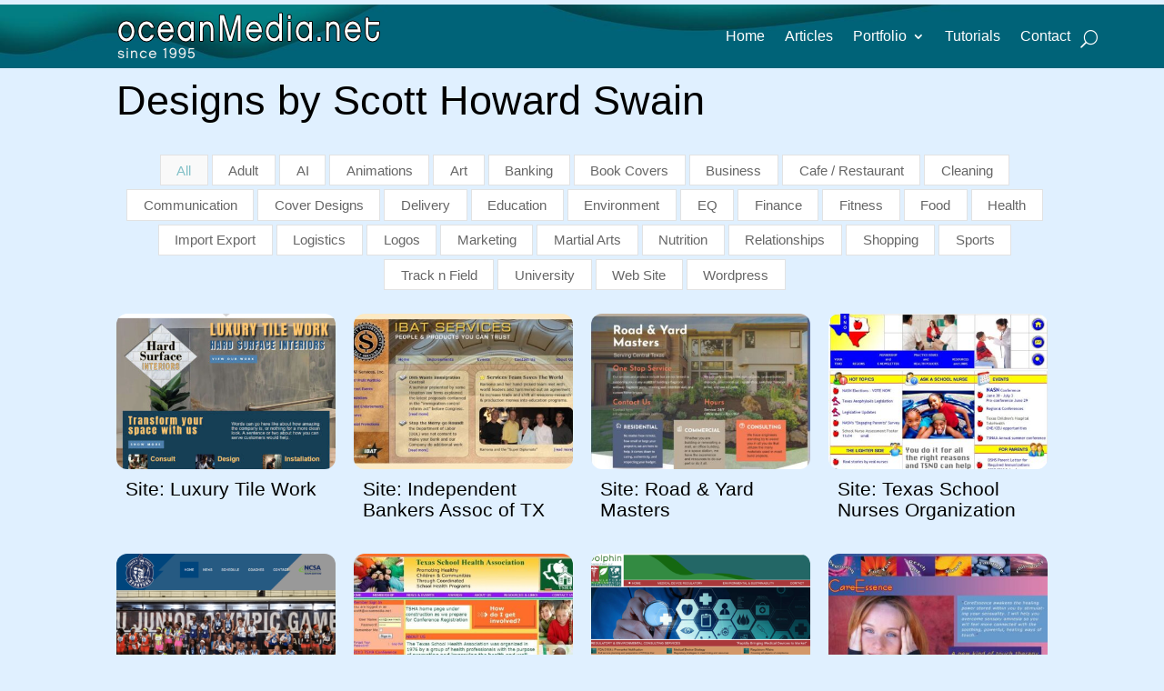

--- FILE ---
content_type: text/html; charset=UTF-8
request_url: https://oceanmedia.net/portfolio-design/
body_size: 13706
content:
<!DOCTYPE html>
<html lang="en-US">
<head>
	<meta charset="UTF-8" />
<meta http-equiv="X-UA-Compatible" content="IE=edge">
	<link rel="pingback" href="https://oceanmedia.net/xmlrpc.php" />

	<script type="text/javascript">
		document.documentElement.className = 'js';
	</script>
	
	<title>Portfolio - web design - OceanMedia</title>
<script type="text/javascript">
			let jqueryParams=[],jQuery=function(r){return jqueryParams=[...jqueryParams,r],jQuery},$=function(r){return jqueryParams=[...jqueryParams,r],$};window.jQuery=jQuery,window.$=jQuery;let customHeadScripts=!1;jQuery.fn=jQuery.prototype={},$.fn=jQuery.prototype={},jQuery.noConflict=function(r){if(window.jQuery)return jQuery=window.jQuery,$=window.jQuery,customHeadScripts=!0,jQuery.noConflict},jQuery.ready=function(r){jqueryParams=[...jqueryParams,r]},$.ready=function(r){jqueryParams=[...jqueryParams,r]},jQuery.load=function(r){jqueryParams=[...jqueryParams,r]},$.load=function(r){jqueryParams=[...jqueryParams,r]},jQuery.fn.ready=function(r){jqueryParams=[...jqueryParams,r]},$.fn.ready=function(r){jqueryParams=[...jqueryParams,r]};</script><meta name="dc.title" content="Portfolio - web design - OceanMedia">
<meta name="dc.description" content="A few of OceanMedia&#039;s best web designs since 1995.">
<meta name="dc.relation" content="https://oceanmedia.net/portfolio-design/">
<meta name="dc.source" content="https://oceanmedia.net/">
<meta name="dc.language" content="en_US">
<meta name="description" content="A few of OceanMedia&#039;s best web designs since 1995.">
<meta name="robots" content="index, follow, max-snippet:-1, max-image-preview:large, max-video-preview:-1">
<link rel="canonical" href="https://oceanmedia.net/portfolio-design/">
<meta property="og:url" content="https://oceanmedia.net/portfolio-design/">
<meta property="og:site_name" content="OceanMedia">
<meta property="og:locale" content="en_US">
<meta property="og:type" content="article">
<meta property="article:author" content="https://www.facebook.com/profile.php?id=61561787704439">
<meta property="article:publisher" content="https://www.facebook.com/profile.php?id=61561787704439">
<meta property="og:title" content="Portfolio - web design - OceanMedia">
<meta property="og:description" content="A few of OceanMedia&#039;s best web designs since 1995.">
<meta property="fb:pages" content="">
<meta property="fb:admins" content="">
<meta property="fb:app_id" content="">
<meta name="twitter:card" content="summary">
<meta name="twitter:site" content="@ScotterMonkie">
<meta name="twitter:creator" content="@ScotterMonkie">
<meta name="twitter:title" content="Portfolio - web design - OceanMedia">
<meta name="twitter:description" content="A few of OceanMedia&#039;s best web designs since 1995.">
<link rel="alternate" type="application/rss+xml" title="OceanMedia &raquo; Feed" href="https://oceanmedia.net/feed/" />
<link rel="alternate" type="application/rss+xml" title="OceanMedia &raquo; Comments Feed" href="https://oceanmedia.net/comments/feed/" />
<link rel="alternate" title="oEmbed (JSON)" type="application/json+oembed" href="https://oceanmedia.net/wp-json/oembed/1.0/embed?url=https%3A%2F%2Foceanmedia.net%2Fportfolio-design%2F" />
<link rel="alternate" title="oEmbed (XML)" type="text/xml+oembed" href="https://oceanmedia.net/wp-json/oembed/1.0/embed?url=https%3A%2F%2Foceanmedia.net%2Fportfolio-design%2F&#038;format=xml" />
<meta content="Divi Child v.1.0.0" name="generator"/><link rel='stylesheet' id='cf7ic_style-css' href='https://oceanmedia.net/wp-content/plugins/contact-form-7-image-captcha/css/cf7ic-style.css?ver=3.3.7' type='text/css' media='all' />
<link rel='stylesheet' id='contact-form-7-css' href='https://oceanmedia.net/wp-content/plugins/contact-form-7/includes/css/styles.css?ver=6.1.4' type='text/css' media='all' />
<link rel='stylesheet' id='crp-style-rounded-thumbs-css' href='https://oceanmedia.net/wp-content/plugins/contextual-related-posts/css/rounded-thumbs.min.css?ver=4.1.0' type='text/css' media='all' />
<style id='crp-style-rounded-thumbs-inline-css' type='text/css'>

			.crp_related.crp-rounded-thumbs a {
				width: 175px;
                height: 175px;
				text-decoration: none;
			}
			.crp_related.crp-rounded-thumbs img {
				max-width: 175px;
				margin: auto;
			}
			.crp_related.crp-rounded-thumbs .crp_title {
				width: 100%;
			}
			
/*# sourceURL=crp-style-rounded-thumbs-inline-css */
</style>
<link rel='stylesheet' id='dp-divi-filtergrid-bundle-style-css' href='https://oceanmedia.net/wp-content/plugins/dp-divi-filtergrid/styles/bundle.css?ver=4.1.4' type='text/css' media='all' />
<link rel='stylesheet' id='divi-style-parent-css' href='https://oceanmedia.net/wp-content/themes/Divi/style-static.min.css?ver=4.27.5' type='text/css' media='all' />
<link rel='stylesheet' id='divi-style-css' href='https://oceanmedia.net/wp-content/themes/divi-child/style.css?ver=4.27.5' type='text/css' media='all' />
<link rel="https://api.w.org/" href="https://oceanmedia.net/wp-json/" /><link rel="alternate" title="JSON" type="application/json" href="https://oceanmedia.net/wp-json/wp/v2/pages/784" /><link rel="EditURI" type="application/rsd+xml" title="RSD" href="https://oceanmedia.net/xmlrpc.php?rsd" />
<meta name="generator" content="WordPress 6.9" />
<link rel='shortlink' href='https://oceanmedia.net/?p=784' />
<meta name="viewport" content="width=device-width, initial-scale=1.0, maximum-scale=1.0, user-scalable=0" /><style type="text/css" id="custom-background-css">
body.custom-background { background-color: #e0f0ff; }
</style>
	<link rel="icon" href="https://oceanmedia.net/wp-content/uploads/2020/04/cropped-faveicon-32x32.png" sizes="32x32" />
<link rel="icon" href="https://oceanmedia.net/wp-content/uploads/2020/04/cropped-faveicon-192x192.png" sizes="192x192" />
<link rel="apple-touch-icon" href="https://oceanmedia.net/wp-content/uploads/2020/04/cropped-faveicon-180x180.png" />
<meta name="msapplication-TileImage" content="https://oceanmedia.net/wp-content/uploads/2020/04/cropped-faveicon-270x270.png" />
<style id="et-divi-customizer-global-cached-inline-styles">body,.et_pb_column_1_2 .et_quote_content blockquote cite,.et_pb_column_1_2 .et_link_content a.et_link_main_url,.et_pb_column_1_3 .et_quote_content blockquote cite,.et_pb_column_3_8 .et_quote_content blockquote cite,.et_pb_column_1_4 .et_quote_content blockquote cite,.et_pb_blog_grid .et_quote_content blockquote cite,.et_pb_column_1_3 .et_link_content a.et_link_main_url,.et_pb_column_3_8 .et_link_content a.et_link_main_url,.et_pb_column_1_4 .et_link_content a.et_link_main_url,.et_pb_blog_grid .et_link_content a.et_link_main_url,body .et_pb_bg_layout_light .et_pb_post p,body .et_pb_bg_layout_dark .et_pb_post p{font-size:14px}.et_pb_slide_content,.et_pb_best_value{font-size:15px}body{color:#222222}h1,h2,h3,h4,h5,h6{color:#222222}a{color:#0044cc}#main-header .nav li ul{background-color:#006378}.et_header_style_centered .mobile_nav .select_page,.et_header_style_split .mobile_nav .select_page,.et_nav_text_color_light #top-menu>li>a,.et_nav_text_color_dark #top-menu>li>a,#top-menu a,.et_mobile_menu li a,.et_nav_text_color_light .et_mobile_menu li a,.et_nav_text_color_dark .et_mobile_menu li a,#et_search_icon:before,.et_search_form_container input,span.et_close_search_field:after,#et-top-navigation .et-cart-info{color:#ffffff}.et_search_form_container input::-moz-placeholder{color:#ffffff}.et_search_form_container input::-webkit-input-placeholder{color:#ffffff}.et_search_form_container input:-ms-input-placeholder{color:#ffffff}#top-menu li.current-menu-ancestor>a,#top-menu li.current-menu-item>a,#top-menu li.current_page_item>a{color:#00aa22}#main-footer{background-color:rgba(181,181,181,0)}#footer-bottom{background-color:rgba(0,0,0,0)}#footer-info,#footer-info a{color:#aaaaaa}body .et_pb_button{font-size:22px;background-color:#006891;border-width:0px!important;border-radius:8px}body.et_pb_button_helper_class .et_pb_button,body.et_pb_button_helper_class .et_pb_module.et_pb_button{color:#ffffff}body .et_pb_button:after{font-size:35.2px}body .et_pb_bg_layout_light.et_pb_button:hover,body .et_pb_bg_layout_light .et_pb_button:hover,body .et_pb_button:hover{color:#ffffff!important;background-color:#0c78b4;border-radius:8px}@media only screen and (min-width:981px){.et_header_style_left #et-top-navigation,.et_header_style_split #et-top-navigation{padding:31px 0 0 0}.et_header_style_left #et-top-navigation nav>ul>li>a,.et_header_style_split #et-top-navigation nav>ul>li>a{padding-bottom:31px}.et_header_style_split .centered-inline-logo-wrap{width:62px;margin:-62px 0}.et_header_style_split .centered-inline-logo-wrap #logo{max-height:62px}.et_pb_svg_logo.et_header_style_split .centered-inline-logo-wrap #logo{height:62px}.et_header_style_centered #top-menu>li>a{padding-bottom:11px}.et_header_style_slide #et-top-navigation,.et_header_style_fullscreen #et-top-navigation{padding:22px 0 22px 0!important}.et_header_style_centered #main-header .logo_container{height:62px}.et-fixed-header #top-menu a,.et-fixed-header #et_search_icon:before,.et-fixed-header #et_top_search .et-search-form input,.et-fixed-header .et_search_form_container input,.et-fixed-header .et_close_search_field:after,.et-fixed-header #et-top-navigation .et-cart-info{color:#ffffff!important}.et-fixed-header .et_search_form_container input::-moz-placeholder{color:#ffffff!important}.et-fixed-header .et_search_form_container input::-webkit-input-placeholder{color:#ffffff!important}.et-fixed-header .et_search_form_container input:-ms-input-placeholder{color:#ffffff!important}.et-fixed-header #top-menu li.current-menu-ancestor>a,.et-fixed-header #top-menu li.current-menu-item>a,.et-fixed-header #top-menu li.current_page_item>a{color:#00aa22!important}}@media only screen and (min-width:1350px){.et_pb_row{padding:27px 0}.et_pb_section{padding:54px 0}.single.et_pb_pagebuilder_layout.et_full_width_page .et_post_meta_wrapper{padding-top:81px}.et_pb_fullwidth_section{padding:0}}	h1,h2,h3,h4,h5,h6{font-family:'false',sans-serif}body,input,textarea,select{font-family:'false',sans-serif}#main-header #top-menu li.menu-item>a{color:#FFFFFF}#main-header #top-menu li.menu-item>a:hover{color:#00AA22}#main-header #top-menu li.current-menu-item>a{color:#00AA22}#main-header .et_header_style_left .mobile_menu_bar{padding-top:0;padding-left:0;margin-left:0;padding-right:0;margin-right:0;text-align:left}div{padding-top:0px;padding-bottom:0px;margin-top:0px;margin-bottom:0px}#top-menu-nav #top-menu a:hover{color:#00ceff;opacity:1}.et_pb_button:hover{background-color:#000000;color:#ffffff;border-color:#000000;border-width:2px;border-style:solid}.et_mobile_menu{color:#FFFFFF;margin-top:0px;margin-left:0px;padding-top:0px;padding-left:0px!important}.mobile_menu_bar{margin-top:-100px;margin-left:170px}#mobile_menu_slide{max-width:300px}#mobile_menu_slide a{color:#000000;opacity:1}#mobile_menu_slide a:hover{color:#FFFFFF;opacity:1}.menu-item-has-children>a{color:#FFFFFF}.mobile_menu_bar:before span.mobile_menu_bar:before{color:#FFFFFF}.et_header_style_left #et_top_search{margin-top:15px}.et_header_style_centered #et_top_search{margin-top:15px}@media only screen and (max-width:590px){#et_search_icon #et_top_search{color:#FFFFFF;margin-top:-75px;margin-left:120px}}#main-content{padding-top:0px}h1{font-size:34pt;font-family:Arial,Helvetica,sans-serif;color:#000000;line-height:1;font-weight:500;padding:0;margin-bottom:10px;margin-top:10px}h2{font-size:28pt;font-family:Arial,Helvetica,sans-serif;color:#202020;line-height:1;font-weight:300;padding:0;margin-bottom:9px;margin-top:9px}h3{font-size:24pt;font-family:Arial,Helvetica,sans-serif;color:#000000;line-height:1;padding:0;margin-bottom:8px;margin-top:8px}h4{font-size:18pt;font-family:Arial,Helvetica,sans-serif;color:#000000;line-height:1.1;padding:0;margin-bottom:7px;margin-top:7px}h5{font-size:16pt;font-family:Arial,Helvetica,sans-serif;color:#000000;line-height:1.1;padding:0;margin-bottom:6px;margin-top:6px}h6{font-size:13pt;font-family:Arial,Helvetica,sans-serif;color:#333333;line-height:1;padding:0;margin-bottom:5px;margin-top:5px}p{font-size:14pt;color:#333333;line-height:1.3}a:hover{color:#00AA22}a{color:#0044CC}#wp-admin-bar-site-name>a,#wp-admin-bar-edit>a,#wp-admin-bar-delete-cache>a,#wp-admin-bar-et-use-visual-builder>a,.ab-item{color:#FFFF00}.flipperbox{margin-left:0px;margin-right:0px}img{border-radius:12px}li{margin-left:5px;padding-bottom:5px;font-size:14pt;line-height:1.15em;color:#202020}.et_pb_row{padding-top:3px;padding-bottom:3px}::-webkit-scrollbar{background-color:#93aeb4;width:16px}::-webkit-scrollbar-track{background-color:#93aeb4;border-radius:10px}::-webkit-scrollbar-thumb{background-color:#56877c;border-radius:10px}.wpcf7 input[type="text"],.wpcf7 input[type="email"],.wpcf7 textarea{font-size:20pt}.wpcf7 textarea{margin-top:5px}.contact-submit{font-family:Arial,Helvetica,sans-serif;font-size:22pt;color:#ffffff;background-color:#006891;border-radius:10px;height:44;width:auto;vertical-align:middle}.contact-submit:hover{background-color:#08a5ad}input[type="text"],input[type="email"],textarea{width:500px}@media only screen and (max-width:990px){.et_pb_blog_grid .et_pb_post .dp-dfg-header{border:1px solid #ffffff;margin-left:0px;padding-left:0px;margin-right:12px}input[type="text"],input[type="email"],textarea{width:300px}}</style><style id='global-styles-inline-css' type='text/css'>
:root{--wp--preset--aspect-ratio--square: 1;--wp--preset--aspect-ratio--4-3: 4/3;--wp--preset--aspect-ratio--3-4: 3/4;--wp--preset--aspect-ratio--3-2: 3/2;--wp--preset--aspect-ratio--2-3: 2/3;--wp--preset--aspect-ratio--16-9: 16/9;--wp--preset--aspect-ratio--9-16: 9/16;--wp--preset--color--black: #000000;--wp--preset--color--cyan-bluish-gray: #abb8c3;--wp--preset--color--white: #ffffff;--wp--preset--color--pale-pink: #f78da7;--wp--preset--color--vivid-red: #cf2e2e;--wp--preset--color--luminous-vivid-orange: #ff6900;--wp--preset--color--luminous-vivid-amber: #fcb900;--wp--preset--color--light-green-cyan: #7bdcb5;--wp--preset--color--vivid-green-cyan: #00d084;--wp--preset--color--pale-cyan-blue: #8ed1fc;--wp--preset--color--vivid-cyan-blue: #0693e3;--wp--preset--color--vivid-purple: #9b51e0;--wp--preset--gradient--vivid-cyan-blue-to-vivid-purple: linear-gradient(135deg,rgb(6,147,227) 0%,rgb(155,81,224) 100%);--wp--preset--gradient--light-green-cyan-to-vivid-green-cyan: linear-gradient(135deg,rgb(122,220,180) 0%,rgb(0,208,130) 100%);--wp--preset--gradient--luminous-vivid-amber-to-luminous-vivid-orange: linear-gradient(135deg,rgb(252,185,0) 0%,rgb(255,105,0) 100%);--wp--preset--gradient--luminous-vivid-orange-to-vivid-red: linear-gradient(135deg,rgb(255,105,0) 0%,rgb(207,46,46) 100%);--wp--preset--gradient--very-light-gray-to-cyan-bluish-gray: linear-gradient(135deg,rgb(238,238,238) 0%,rgb(169,184,195) 100%);--wp--preset--gradient--cool-to-warm-spectrum: linear-gradient(135deg,rgb(74,234,220) 0%,rgb(151,120,209) 20%,rgb(207,42,186) 40%,rgb(238,44,130) 60%,rgb(251,105,98) 80%,rgb(254,248,76) 100%);--wp--preset--gradient--blush-light-purple: linear-gradient(135deg,rgb(255,206,236) 0%,rgb(152,150,240) 100%);--wp--preset--gradient--blush-bordeaux: linear-gradient(135deg,rgb(254,205,165) 0%,rgb(254,45,45) 50%,rgb(107,0,62) 100%);--wp--preset--gradient--luminous-dusk: linear-gradient(135deg,rgb(255,203,112) 0%,rgb(199,81,192) 50%,rgb(65,88,208) 100%);--wp--preset--gradient--pale-ocean: linear-gradient(135deg,rgb(255,245,203) 0%,rgb(182,227,212) 50%,rgb(51,167,181) 100%);--wp--preset--gradient--electric-grass: linear-gradient(135deg,rgb(202,248,128) 0%,rgb(113,206,126) 100%);--wp--preset--gradient--midnight: linear-gradient(135deg,rgb(2,3,129) 0%,rgb(40,116,252) 100%);--wp--preset--font-size--small: 13px;--wp--preset--font-size--medium: 20px;--wp--preset--font-size--large: 36px;--wp--preset--font-size--x-large: 42px;--wp--preset--spacing--20: 0.44rem;--wp--preset--spacing--30: 0.67rem;--wp--preset--spacing--40: 1rem;--wp--preset--spacing--50: 1.5rem;--wp--preset--spacing--60: 2.25rem;--wp--preset--spacing--70: 3.38rem;--wp--preset--spacing--80: 5.06rem;--wp--preset--shadow--natural: 6px 6px 9px rgba(0, 0, 0, 0.2);--wp--preset--shadow--deep: 12px 12px 50px rgba(0, 0, 0, 0.4);--wp--preset--shadow--sharp: 6px 6px 0px rgba(0, 0, 0, 0.2);--wp--preset--shadow--outlined: 6px 6px 0px -3px rgb(255, 255, 255), 6px 6px rgb(0, 0, 0);--wp--preset--shadow--crisp: 6px 6px 0px rgb(0, 0, 0);}:root { --wp--style--global--content-size: 823px;--wp--style--global--wide-size: 1080px; }:where(body) { margin: 0; }.wp-site-blocks > .alignleft { float: left; margin-right: 2em; }.wp-site-blocks > .alignright { float: right; margin-left: 2em; }.wp-site-blocks > .aligncenter { justify-content: center; margin-left: auto; margin-right: auto; }:where(.is-layout-flex){gap: 0.5em;}:where(.is-layout-grid){gap: 0.5em;}.is-layout-flow > .alignleft{float: left;margin-inline-start: 0;margin-inline-end: 2em;}.is-layout-flow > .alignright{float: right;margin-inline-start: 2em;margin-inline-end: 0;}.is-layout-flow > .aligncenter{margin-left: auto !important;margin-right: auto !important;}.is-layout-constrained > .alignleft{float: left;margin-inline-start: 0;margin-inline-end: 2em;}.is-layout-constrained > .alignright{float: right;margin-inline-start: 2em;margin-inline-end: 0;}.is-layout-constrained > .aligncenter{margin-left: auto !important;margin-right: auto !important;}.is-layout-constrained > :where(:not(.alignleft):not(.alignright):not(.alignfull)){max-width: var(--wp--style--global--content-size);margin-left: auto !important;margin-right: auto !important;}.is-layout-constrained > .alignwide{max-width: var(--wp--style--global--wide-size);}body .is-layout-flex{display: flex;}.is-layout-flex{flex-wrap: wrap;align-items: center;}.is-layout-flex > :is(*, div){margin: 0;}body .is-layout-grid{display: grid;}.is-layout-grid > :is(*, div){margin: 0;}body{padding-top: 0px;padding-right: 0px;padding-bottom: 0px;padding-left: 0px;}:root :where(.wp-element-button, .wp-block-button__link){background-color: #32373c;border-width: 0;color: #fff;font-family: inherit;font-size: inherit;font-style: inherit;font-weight: inherit;letter-spacing: inherit;line-height: inherit;padding-top: calc(0.667em + 2px);padding-right: calc(1.333em + 2px);padding-bottom: calc(0.667em + 2px);padding-left: calc(1.333em + 2px);text-decoration: none;text-transform: inherit;}.has-black-color{color: var(--wp--preset--color--black) !important;}.has-cyan-bluish-gray-color{color: var(--wp--preset--color--cyan-bluish-gray) !important;}.has-white-color{color: var(--wp--preset--color--white) !important;}.has-pale-pink-color{color: var(--wp--preset--color--pale-pink) !important;}.has-vivid-red-color{color: var(--wp--preset--color--vivid-red) !important;}.has-luminous-vivid-orange-color{color: var(--wp--preset--color--luminous-vivid-orange) !important;}.has-luminous-vivid-amber-color{color: var(--wp--preset--color--luminous-vivid-amber) !important;}.has-light-green-cyan-color{color: var(--wp--preset--color--light-green-cyan) !important;}.has-vivid-green-cyan-color{color: var(--wp--preset--color--vivid-green-cyan) !important;}.has-pale-cyan-blue-color{color: var(--wp--preset--color--pale-cyan-blue) !important;}.has-vivid-cyan-blue-color{color: var(--wp--preset--color--vivid-cyan-blue) !important;}.has-vivid-purple-color{color: var(--wp--preset--color--vivid-purple) !important;}.has-black-background-color{background-color: var(--wp--preset--color--black) !important;}.has-cyan-bluish-gray-background-color{background-color: var(--wp--preset--color--cyan-bluish-gray) !important;}.has-white-background-color{background-color: var(--wp--preset--color--white) !important;}.has-pale-pink-background-color{background-color: var(--wp--preset--color--pale-pink) !important;}.has-vivid-red-background-color{background-color: var(--wp--preset--color--vivid-red) !important;}.has-luminous-vivid-orange-background-color{background-color: var(--wp--preset--color--luminous-vivid-orange) !important;}.has-luminous-vivid-amber-background-color{background-color: var(--wp--preset--color--luminous-vivid-amber) !important;}.has-light-green-cyan-background-color{background-color: var(--wp--preset--color--light-green-cyan) !important;}.has-vivid-green-cyan-background-color{background-color: var(--wp--preset--color--vivid-green-cyan) !important;}.has-pale-cyan-blue-background-color{background-color: var(--wp--preset--color--pale-cyan-blue) !important;}.has-vivid-cyan-blue-background-color{background-color: var(--wp--preset--color--vivid-cyan-blue) !important;}.has-vivid-purple-background-color{background-color: var(--wp--preset--color--vivid-purple) !important;}.has-black-border-color{border-color: var(--wp--preset--color--black) !important;}.has-cyan-bluish-gray-border-color{border-color: var(--wp--preset--color--cyan-bluish-gray) !important;}.has-white-border-color{border-color: var(--wp--preset--color--white) !important;}.has-pale-pink-border-color{border-color: var(--wp--preset--color--pale-pink) !important;}.has-vivid-red-border-color{border-color: var(--wp--preset--color--vivid-red) !important;}.has-luminous-vivid-orange-border-color{border-color: var(--wp--preset--color--luminous-vivid-orange) !important;}.has-luminous-vivid-amber-border-color{border-color: var(--wp--preset--color--luminous-vivid-amber) !important;}.has-light-green-cyan-border-color{border-color: var(--wp--preset--color--light-green-cyan) !important;}.has-vivid-green-cyan-border-color{border-color: var(--wp--preset--color--vivid-green-cyan) !important;}.has-pale-cyan-blue-border-color{border-color: var(--wp--preset--color--pale-cyan-blue) !important;}.has-vivid-cyan-blue-border-color{border-color: var(--wp--preset--color--vivid-cyan-blue) !important;}.has-vivid-purple-border-color{border-color: var(--wp--preset--color--vivid-purple) !important;}.has-vivid-cyan-blue-to-vivid-purple-gradient-background{background: var(--wp--preset--gradient--vivid-cyan-blue-to-vivid-purple) !important;}.has-light-green-cyan-to-vivid-green-cyan-gradient-background{background: var(--wp--preset--gradient--light-green-cyan-to-vivid-green-cyan) !important;}.has-luminous-vivid-amber-to-luminous-vivid-orange-gradient-background{background: var(--wp--preset--gradient--luminous-vivid-amber-to-luminous-vivid-orange) !important;}.has-luminous-vivid-orange-to-vivid-red-gradient-background{background: var(--wp--preset--gradient--luminous-vivid-orange-to-vivid-red) !important;}.has-very-light-gray-to-cyan-bluish-gray-gradient-background{background: var(--wp--preset--gradient--very-light-gray-to-cyan-bluish-gray) !important;}.has-cool-to-warm-spectrum-gradient-background{background: var(--wp--preset--gradient--cool-to-warm-spectrum) !important;}.has-blush-light-purple-gradient-background{background: var(--wp--preset--gradient--blush-light-purple) !important;}.has-blush-bordeaux-gradient-background{background: var(--wp--preset--gradient--blush-bordeaux) !important;}.has-luminous-dusk-gradient-background{background: var(--wp--preset--gradient--luminous-dusk) !important;}.has-pale-ocean-gradient-background{background: var(--wp--preset--gradient--pale-ocean) !important;}.has-electric-grass-gradient-background{background: var(--wp--preset--gradient--electric-grass) !important;}.has-midnight-gradient-background{background: var(--wp--preset--gradient--midnight) !important;}.has-small-font-size{font-size: var(--wp--preset--font-size--small) !important;}.has-medium-font-size{font-size: var(--wp--preset--font-size--medium) !important;}.has-large-font-size{font-size: var(--wp--preset--font-size--large) !important;}.has-x-large-font-size{font-size: var(--wp--preset--font-size--x-large) !important;}
/*# sourceURL=global-styles-inline-css */
</style>
</head>
<body class="wp-singular page-template-default page page-id-784 custom-background wp-theme-Divi wp-child-theme-divi-child et-tb-has-template et-tb-has-header et-tb-has-footer et_button_no_icon et_pb_button_helper_class et_cover_background et_pb_gutter windows et_pb_gutters3 et_pb_pagebuilder_layout et_no_sidebar et_divi_theme et-db">
	<div id="page-container">
<div id="et-boc" class="et-boc">
			
		<header class="et-l et-l--header">
			<div class="et_builder_inner_content et_pb_gutters3"><div class="et_pb_section et_pb_section_0_tb_header et_pb_with_background et_section_regular et_pb_section--with-menu" >
				
				
				
				
				
				
				<div class="et_pb_row et_pb_row_0_tb_header et_pb_row--with-menu">
				<div class="et_pb_column et_pb_column_1_2 et_pb_column_0_tb_header  et_pb_css_mix_blend_mode_passthrough">
				
				
				
				
				<div class="et_pb_module et_pb_image et_pb_image_0_tb_header">
				
				
				
				
				<span class="et_pb_image_wrap "><img decoding="async" width="292" height="57" src="http://oceanmedia.net/wp-content/uploads/2019/12/logo.png" alt="media in motion since 1995" title="media in motion since 1995" class="wp-image-246" /></span>
			</div>
			</div><div class="et_pb_column et_pb_column_1_2 et_pb_column_1_tb_header  et_pb_css_mix_blend_mode_passthrough et-last-child et_pb_column--with-menu">
				
				
				
				
				<div class="et_pb_module et_pb_menu et_pb_menu_0_tb_header et_pb_bg_layout_light  et_pb_text_align_left et_dropdown_animation_fade et_pb_menu--without-logo et_pb_menu--style-centered">
					
					
					
					
					<div class="et_pb_menu_inner_container clearfix">
						
						<div class="et_pb_menu__wrap">
							<div class="et_pb_menu__menu">
								<nav class="et-menu-nav"><ul id="menu-main-menu" class="et-menu nav"><li class="et_pb_menu_page_id-home menu-item menu-item-type-post_type menu-item-object-page menu-item-home menu-item-215"><a href="https://oceanmedia.net/">Home</a></li>
<li class="et_pb_menu_page_id-3977 menu-item menu-item-type-custom menu-item-object-custom menu-item-3977"><a href="https://oceanmedia.net/articles-om/">Articles</a></li>
<li class="et_pb_menu_page_id-326 menu-item menu-item-type-custom menu-item-object-custom current-menu-ancestor current-menu-parent menu-item-has-children menu-item-326"><a>Portfolio</a>
<ul class="sub-menu">
	<li class="et_pb_menu_page_id-315 menu-item menu-item-type-post_type menu-item-object-page menu-item-327"><a href="https://oceanmedia.net/portfolio-mobile-apps/">Mobile Apps</a></li>
	<li class="et_pb_menu_page_id-353 menu-item menu-item-type-post_type menu-item-object-page menu-item-354"><a href="https://oceanmedia.net/portfolio-software/">Software</a></li>
	<li class="et_pb_menu_page_id-3025 menu-item menu-item-type-custom menu-item-object-custom current-menu-item menu-item-3025"><a href="https://oceanmedia.net/portfolio-design/" aria-current="page">Design</a></li>
	<li class="et_pb_menu_page_id-784 menu-item menu-item-type-post_type menu-item-object-page current-menu-item page_item page-item-784 current_page_item menu-item-786"><a href="https://oceanmedia.net/portfolio-design/" aria-current="page">Web Design</a></li>
	<li class="et_pb_menu_page_id-1680 menu-item menu-item-type-post_type menu-item-object-page menu-item-1683"><a href="https://oceanmedia.net/portfolio-animations/">Animations</a></li>
	<li class="et_pb_menu_page_id-1421 menu-item menu-item-type-post_type menu-item-object-page menu-item-1422"><a href="https://oceanmedia.net/portfolio-wordpress/">WordPress</a></li>
	<li class="et_pb_menu_page_id-2821 menu-item menu-item-type-custom menu-item-object-custom menu-item-2821"><a href="https://www.amazon.com/dp/B0CQMG6MVM">Scott&#8217;s Book</a></li>
</ul>
</li>
<li class="et_pb_menu_page_id-4789 menu-item menu-item-type-custom menu-item-object-custom menu-item-4789"><a href="https://bleeped.net/tutorials/tutorials.html">Tutorials</a></li>
<li class="et_pb_menu_page_id-1900 menu-item menu-item-type-post_type menu-item-object-page menu-item-1902"><a href="https://oceanmedia.net/contact/">Contact</a></li>
</ul></nav>
							</div>
							
							<button type="button" class="et_pb_menu__icon et_pb_menu__search-button"></button>
							<div class="et_mobile_nav_menu">
				<div class="mobile_nav closed">
					<span class="mobile_menu_bar"></span>
				</div>
			</div>
						</div>
						<div class="et_pb_menu__search-container et_pb_menu__search-container--disabled">
				<div class="et_pb_menu__search">
					<form role="search" method="get" class="et_pb_menu__search-form" action="https://oceanmedia.net/">
						<input type="search" class="et_pb_menu__search-input" placeholder="Search &hellip;" name="s" title="Search for:" />
					</form>
					<button type="button" class="et_pb_menu__icon et_pb_menu__close-search-button"></button>
				</div>
			</div>
					</div>
				</div>
			</div>
				
				
				
				
			</div>
				
				
			</div>		</div>
	</header>
	<div id="et-main-area">
	
<div id="main-content">


			
				<article id="post-784" class="post-784 page type-page status-publish hentry">

				
					<div class="entry-content">
					<div class="et-l et-l--post">
			<div class="et_builder_inner_content et_pb_gutters3"><div class="et_pb_section et_pb_section_0 et_pb_with_background et_section_regular" >
				
				
				
				
				
				
				<div class="et_pb_row et_pb_row_0">
				<div class="et_pb_column et_pb_column_4_4 et_pb_column_0  et_pb_css_mix_blend_mode_passthrough et-last-child">
				
				
				
				
				<div class="et_pb_module et_pb_text et_pb_text_0  et_pb_text_align_left et_pb_bg_layout_light">
				
				
				
				
				<div class="et_pb_text_inner"><h1>Designs by Scott Howard Swain</h1></div>
			</div>
			</div>
				
				
				
				
			</div><div class="et_pb_row et_pb_row_1">
				<div class="et_pb_column et_pb_column_4_4 et_pb_column_1  et_pb_css_mix_blend_mode_passthrough et-last-child">
				
				
				
				
				<div class="et_pb_with_border et_pb_module dpdfg_filtergrid dpdfg_filtergrid_0">
				
				
				
				
				
				
				<div class="et_pb_module_inner">
					<!-- DPDFG Start Main Container --><div class="dp-dfg-container dp-dfg-layout-grid dp-dfg-skin-default dp-dfg-skin-top-filters" data-active-filter="all" data-page="1" data-found-posts="42" data-post-number="12" data-default-filter="All" data-link-filter="" data-cache="off" data-ratio="0.71" data-show-thumb="on" data-action="link" data-new-window="off" data-filters="on" data-date-filters="off" data-multifilter="off|OR" data-multilevel="off|AND|off" data-sorting="off" data-order="DESC" data-orderby="date" data-initorderby="date" data-url-navigation="on" data-url-history="on|reload" data-ajax-filters="on" data-doing-ajax="off" data-module="dpdfg_filtergrid_0" data-search="off" data-search-position="above" data-terms-tags="on" data-pagination="on" data-filter-method="default" data-third-party="" data-lightbox="on|||" data-video-preview="off" data-no-init="off" data-st="on" data-no-results="off"><div class="dp-dfg-filters dp-dfg-filters-buttons-layout" data-layout="button" data-orderby="name" data-hierarchy-levels="off"><ul class="dp-dfg-level dp-dfg-taxonomy-level-0 dp-dfg-taxonomy-all" data-parent="0" data-tax="all" data-order="0"><li class="dp-dfg-filter" data-level="0" data-parent="0"><a class="dp-dfg-filter-link active all" href="#" data-term-id="all" role="button" tabindex="0" aria-pressed="false">All</a></li><li class="dp-dfg-filter" data-level="0" data-parent="0"><a class="dp-dfg-filter-link adult" href="#" data-term-id="117" role="button" tabindex="0" aria-pressed="false">Adult</a></li><li class="dp-dfg-filter" data-level="0" data-parent="0"><a class="dp-dfg-filter-link ai" href="#" data-term-id="373" role="button" tabindex="0" aria-pressed="false">AI</a></li><li class="dp-dfg-filter" data-level="0" data-parent="0"><a class="dp-dfg-filter-link animations" href="#" data-term-id="258" role="button" tabindex="0" aria-pressed="false">Animations</a></li><li class="dp-dfg-filter" data-level="0" data-parent="0"><a class="dp-dfg-filter-link art" href="#" data-term-id="112" role="button" tabindex="0" aria-pressed="false">Art</a></li><li class="dp-dfg-filter" data-level="0" data-parent="0"><a class="dp-dfg-filter-link banking" href="#" data-term-id="104" role="button" tabindex="0" aria-pressed="false">Banking</a></li><li class="dp-dfg-filter" data-level="0" data-parent="0"><a class="dp-dfg-filter-link book-covers" href="#" data-term-id="316" role="button" tabindex="0" aria-pressed="false">Book Covers</a></li><li class="dp-dfg-filter" data-level="0" data-parent="0"><a class="dp-dfg-filter-link business" href="#" data-term-id="307" role="button" tabindex="0" aria-pressed="false">Business</a></li><li class="dp-dfg-filter" data-level="0" data-parent="0"><a class="dp-dfg-filter-link cafe-restaurant" href="#" data-term-id="108" role="button" tabindex="0" aria-pressed="false">Cafe / Restaurant</a></li><li class="dp-dfg-filter" data-level="0" data-parent="0"><a class="dp-dfg-filter-link cleaning" href="#" data-term-id="102" role="button" tabindex="0" aria-pressed="false">Cleaning</a></li><li class="dp-dfg-filter" data-level="0" data-parent="0"><a class="dp-dfg-filter-link communication" href="#" data-term-id="305" role="button" tabindex="0" aria-pressed="false">Communication</a></li><li class="dp-dfg-filter" data-level="0" data-parent="0"><a class="dp-dfg-filter-link cover-designs" href="#" data-term-id="322" role="button" tabindex="0" aria-pressed="false">Cover Designs</a></li><li class="dp-dfg-filter" data-level="0" data-parent="0"><a class="dp-dfg-filter-link delivery" href="#" data-term-id="116" role="button" tabindex="0" aria-pressed="false">Delivery</a></li><li class="dp-dfg-filter" data-level="0" data-parent="0"><a class="dp-dfg-filter-link education" href="#" data-term-id="101" role="button" tabindex="0" aria-pressed="false">Education</a></li><li class="dp-dfg-filter" data-level="0" data-parent="0"><a class="dp-dfg-filter-link environment" href="#" data-term-id="98" role="button" tabindex="0" aria-pressed="false">Environment</a></li><li class="dp-dfg-filter" data-level="0" data-parent="0"><a class="dp-dfg-filter-link eq" href="#" data-term-id="257" role="button" tabindex="0" aria-pressed="false">EQ</a></li><li class="dp-dfg-filter" data-level="0" data-parent="0"><a class="dp-dfg-filter-link finance" href="#" data-term-id="105" role="button" tabindex="0" aria-pressed="false">Finance</a></li><li class="dp-dfg-filter" data-level="0" data-parent="0"><a class="dp-dfg-filter-link fitness" href="#" data-term-id="121" role="button" tabindex="0" aria-pressed="false">Fitness</a></li><li class="dp-dfg-filter" data-level="0" data-parent="0"><a class="dp-dfg-filter-link food" href="#" data-term-id="110" role="button" tabindex="0" aria-pressed="false">Food</a></li><li class="dp-dfg-filter" data-level="0" data-parent="0"><a class="dp-dfg-filter-link health" href="#" data-term-id="100" role="button" tabindex="0" aria-pressed="false">Health</a></li><li class="dp-dfg-filter" data-level="0" data-parent="0"><a class="dp-dfg-filter-link import-export" href="#" data-term-id="103" role="button" tabindex="0" aria-pressed="false">Import Export</a></li><li class="dp-dfg-filter" data-level="0" data-parent="0"><a class="dp-dfg-filter-link logistics" href="#" data-term-id="120" role="button" tabindex="0" aria-pressed="false">Logistics</a></li><li class="dp-dfg-filter" data-level="0" data-parent="0"><a class="dp-dfg-filter-link logos" href="#" data-term-id="321" role="button" tabindex="0" aria-pressed="false">Logos</a></li><li class="dp-dfg-filter" data-level="0" data-parent="0"><a class="dp-dfg-filter-link marketing" href="#" data-term-id="109" role="button" tabindex="0" aria-pressed="false">Marketing</a></li><li class="dp-dfg-filter" data-level="0" data-parent="0"><a class="dp-dfg-filter-link martial-arts" href="#" data-term-id="118" role="button" tabindex="0" aria-pressed="false">Martial Arts</a></li><li class="dp-dfg-filter" data-level="0" data-parent="0"><a class="dp-dfg-filter-link nutrition" href="#" data-term-id="111" role="button" tabindex="0" aria-pressed="false">Nutrition</a></li><li class="dp-dfg-filter" data-level="0" data-parent="0"><a class="dp-dfg-filter-link relationships" href="#" data-term-id="306" role="button" tabindex="0" aria-pressed="false">Relationships</a></li><li class="dp-dfg-filter" data-level="0" data-parent="0"><a class="dp-dfg-filter-link shopping" href="#" data-term-id="119" role="button" tabindex="0" aria-pressed="false">Shopping</a></li><li class="dp-dfg-filter" data-level="0" data-parent="0"><a class="dp-dfg-filter-link sports" href="#" data-term-id="113" role="button" tabindex="0" aria-pressed="false">Sports</a></li><li class="dp-dfg-filter" data-level="0" data-parent="0"><a class="dp-dfg-filter-link track-n-field" href="#" data-term-id="114" role="button" tabindex="0" aria-pressed="false">Track n Field</a></li><li class="dp-dfg-filter" data-level="0" data-parent="0"><a class="dp-dfg-filter-link university" href="#" data-term-id="115" role="button" tabindex="0" aria-pressed="false">University</a></li><li class="dp-dfg-filter" data-level="0" data-parent="0"><a class="dp-dfg-filter-link web-site" href="#" data-term-id="97" role="button" tabindex="0" aria-pressed="false">Web Site</a></li><li class="dp-dfg-filter" data-level="0" data-parent="0"><a class="dp-dfg-filter-link wordpress" href="#" data-term-id="220" role="button" tabindex="0" aria-pressed="false">Wordpress</a></li></ul></div><!-- DPDFG End Filters Container --><div class="dp-dfg-items"><article id="post-2826" class="dp-dfg-item post-2826 project type-project status-publish has-post-thumbnail hentry project_category-business project_category-web-site project_category-wordpress project_tag-concrete project_tag-marble project_tag-surfaces project_tag-tile project_tag-wood dp-dfg-term-id-307 dp-dfg-term-id-97 dp-dfg-term-id-220"     data-position="0"   data-new-tab="off"   data-action-priority="item"><figure class="dp-dfg-image entry-thumb"><a href="https://oceanmedia.net/project/hardsurface-luxury-tile-work/" class="dp-dfg-image-link" ><img fetchpriority="high" decoding="async" class="dp-dfg-featured-image" src="https://oceanmedia.net/wp-content/uploads/2024/01/site-hardsurface-400x284.jpg" alt="Site: Luxury Tile Work" width="400" height="284" data-ratio="0.71"/></a></figure><div class="dp-dfg-overlay"><span class="dfg_et_overlay"  data-icon="&#x54;"></span></div><div class="dp-dfg-header entry-header"><h5 class="entry-title"><a href="https://oceanmedia.net/project/hardsurface-luxury-tile-work/" >Site: Luxury Tile Work</a></h5></div></article><!-- DPDFG End Post Item Container --><article id="post-864" class="dp-dfg-item post-864 project type-project status-publish has-post-thumbnail hentry project_category-banking project_category-finance project_category-web-site dp-dfg-term-id-104 dp-dfg-term-id-105 dp-dfg-term-id-97"     data-position="1"   data-new-tab="off"   data-action-priority="item"><figure class="dp-dfg-image entry-thumb"><a href="https://oceanmedia.net/project/texas-banking-finance/" class="dp-dfg-image-link" ><img loading="lazy" decoding="async" class="dp-dfg-featured-image" src="https://oceanmedia.net/wp-content/uploads/2020/05/site-ibat-services-400x284.jpg" alt="Site: Independent Bankers Assoc of TX" width="400" height="284" data-ratio="0.71"/></a></figure><div class="dp-dfg-overlay"><span class="dfg_et_overlay"  data-icon="&#x54;"></span></div><div class="dp-dfg-header entry-header"><h5 class="entry-title"><a href="https://oceanmedia.net/project/texas-banking-finance/" >Site: Independent Bankers Assoc of TX</a></h5></div></article><!-- DPDFG End Post Item Container --><article id="post-2188" class="dp-dfg-item post-2188 project type-project status-publish has-post-thumbnail hentry project_category-logistics project_category-web-site project_category-wordpress project_tag-gravel project_tag-paving project_tag-road project_tag-stone project_tag-yard dp-dfg-term-id-120 dp-dfg-term-id-97 dp-dfg-term-id-220"     data-position="2"   data-new-tab="off"   data-action-priority="item"><figure class="dp-dfg-image entry-thumb"><a href="https://oceanmedia.net/project/road-yard-masters/" class="dp-dfg-image-link" ><img loading="lazy" decoding="async" class="dp-dfg-featured-image" src="https://oceanmedia.net/wp-content/uploads/2022/01/site-road-yard-masters-400x284.jpg" alt="Site: Road &#038; Yard Masters" width="400" height="284" data-ratio="0.71"/></a></figure><div class="dp-dfg-overlay"><span class="dfg_et_overlay"  data-icon="&#x54;"></span></div><div class="dp-dfg-header entry-header"><h5 class="entry-title"><a href="https://oceanmedia.net/project/road-yard-masters/" >Site: Road &#038; Yard Masters</a></h5></div></article><!-- DPDFG End Post Item Container --><article id="post-827" class="dp-dfg-item post-827 project type-project status-publish has-post-thumbnail hentry project_category-education project_category-health project_category-web-site dp-dfg-term-id-101 dp-dfg-term-id-100 dp-dfg-term-id-97"     data-position="3"   data-new-tab="off"   data-action-priority="item"><figure class="dp-dfg-image entry-thumb"><a href="https://oceanmedia.net/project/texas-school-nurses/" class="dp-dfg-image-link" ><img loading="lazy" decoding="async" class="dp-dfg-featured-image" src="https://oceanmedia.net/wp-content/uploads/2019/11/site-txsno-400x284.jpg" alt="Site: Texas School Nurses Organization" width="400" height="284" data-ratio="0.71"/></a></figure><div class="dp-dfg-overlay"><span class="dfg_et_overlay"  data-icon="&#x54;"></span></div><div class="dp-dfg-header entry-header"><h5 class="entry-title"><a href="https://oceanmedia.net/project/texas-school-nurses/" >Site: Texas School Nurses Organization</a></h5></div></article><!-- DPDFG End Post Item Container --><article id="post-927" class="dp-dfg-item post-927 project type-project status-publish has-post-thumbnail hentry project_category-education project_category-fitness project_category-sports project_category-track-n-field project_category-web-site project_category-wordpress dp-dfg-term-id-101 dp-dfg-term-id-121 dp-dfg-term-id-113 dp-dfg-term-id-114 dp-dfg-term-id-97 dp-dfg-term-id-220"     data-position="4"   data-new-tab="off"   data-action-priority="item"><figure class="dp-dfg-image entry-thumb"><a href="https://oceanmedia.net/project/leander-track-field/" class="dp-dfg-image-link" ><img loading="lazy" decoding="async" class="dp-dfg-featured-image" src="https://oceanmedia.net/wp-content/uploads/2019/11/site-leander-spartans-400x284.png" alt="Site: Leander Track &#038; Field" width="400" height="284" data-ratio="0.71"/></a></figure><div class="dp-dfg-overlay"><span class="dfg_et_overlay"  data-icon="&#x54;"></span></div><div class="dp-dfg-header entry-header"><h5 class="entry-title"><a href="https://oceanmedia.net/project/leander-track-field/" >Site: Leander Track &#038; Field</a></h5></div></article><!-- DPDFG End Post Item Container --><article id="post-839" class="dp-dfg-item post-839 project type-project status-publish has-post-thumbnail hentry project_category-education project_category-health project_category-web-site dp-dfg-term-id-101 dp-dfg-term-id-100 dp-dfg-term-id-97"     data-position="5"   data-new-tab="off"   data-action-priority="item"><figure class="dp-dfg-image entry-thumb"><a href="https://oceanmedia.net/project/texas-school-health/" class="dp-dfg-image-link" ><img loading="lazy" decoding="async" class="dp-dfg-featured-image" src="https://oceanmedia.net/wp-content/uploads/2019/11/site-TSHA-400x284.jpg" alt="Site: Texas School Health Association" width="400" height="284" data-ratio="0.71"/></a></figure><div class="dp-dfg-overlay"><span class="dfg_et_overlay"  data-icon="&#x54;"></span></div><div class="dp-dfg-header entry-header"><h5 class="entry-title"><a href="https://oceanmedia.net/project/texas-school-health/" >Site: Texas School Health Association</a></h5></div></article><!-- DPDFG End Post Item Container --><article id="post-794" class="dp-dfg-item post-794 project type-project status-publish has-post-thumbnail hentry project_category-environment project_category-web-site project_category-wordpress project_tag-environmental-consulting project_tag-regulatory dp-dfg-term-id-98 dp-dfg-term-id-97 dp-dfg-term-id-220"     data-position="6"   data-new-tab="off"   data-action-priority="item"><figure class="dp-dfg-image entry-thumb"><a href="https://oceanmedia.net/project/environmental-consulting/" class="dp-dfg-image-link" ><img loading="lazy" decoding="async" class="dp-dfg-featured-image" src="https://oceanmedia.net/wp-content/uploads/2019/11/site-dolphin-400x284.png" alt="Site: Environmental Consulting" width="400" height="284" data-ratio="0.71"/></a></figure><div class="dp-dfg-overlay"><span class="dfg_et_overlay"  data-icon="&#x54;"></span></div><div class="dp-dfg-header entry-header"><h5 class="entry-title"><a href="https://oceanmedia.net/project/environmental-consulting/" >Site: Environmental Consulting</a></h5></div></article><!-- DPDFG End Post Item Container --><article id="post-915" class="dp-dfg-item post-915 project type-project status-publish has-post-thumbnail hentry project_category-health project_category-web-site dp-dfg-term-id-100 dp-dfg-term-id-97"     data-position="7"   data-new-tab="off"   data-action-priority="item"><figure class="dp-dfg-image entry-thumb"><a href="https://oceanmedia.net/project/health-care/" class="dp-dfg-image-link" ><img loading="lazy" decoding="async" class="dp-dfg-featured-image" src="https://oceanmedia.net/wp-content/uploads/2019/11/site-care-essence-400x284.jpg" alt="Site: Health Care Essence" width="400" height="284" data-ratio="0.71"/></a></figure><div class="dp-dfg-overlay"><span class="dfg_et_overlay"  data-icon="&#x54;"></span></div><div class="dp-dfg-header entry-header"><h5 class="entry-title"><a href="https://oceanmedia.net/project/health-care/" >Site: Health Care Essence</a></h5></div></article><!-- DPDFG End Post Item Container --><article id="post-888" class="dp-dfg-item post-888 project type-project status-publish has-post-thumbnail hentry project_category-fitness project_category-martial-arts project_category-sports project_category-web-site project_category-wordpress dp-dfg-term-id-121 dp-dfg-term-id-118 dp-dfg-term-id-113 dp-dfg-term-id-97 dp-dfg-term-id-220"     data-position="8"   data-new-tab="off"   data-action-priority="item"><figure class="dp-dfg-image entry-thumb"><a href="https://oceanmedia.net/project/san-antonio-kung-fu-tai-chi/" class="dp-dfg-image-link" ><img loading="lazy" decoding="async" class="dp-dfg-featured-image" src="https://oceanmedia.net/wp-content/uploads/2019/11/site-stkf-400x284.png" alt="Site: San Antonio Kung Fu &#038; Tai Chi" width="400" height="284" data-ratio="0.71"/></a></figure><div class="dp-dfg-overlay"><span class="dfg_et_overlay"  data-icon="&#x54;"></span></div><div class="dp-dfg-header entry-header"><h5 class="entry-title"><a href="https://oceanmedia.net/project/san-antonio-kung-fu-tai-chi/" >Site: San Antonio Kung Fu &#038; Tai Chi</a></h5></div></article><!-- DPDFG End Post Item Container --><article id="post-878" class="dp-dfg-item post-878 project type-project status-publish has-post-thumbnail hentry project_category-cafe-restaurant project_category-food project_category-nutrition project_category-web-site project_category-wordpress dp-dfg-term-id-108 dp-dfg-term-id-110 dp-dfg-term-id-111 dp-dfg-term-id-97 dp-dfg-term-id-220"     data-position="9"   data-new-tab="off"   data-action-priority="item"><figure class="dp-dfg-image entry-thumb"><a href="https://oceanmedia.net/project/bouldin-vegetarian-cafe/" class="dp-dfg-image-link" ><img loading="lazy" decoding="async" class="dp-dfg-featured-image" src="https://oceanmedia.net/wp-content/uploads/2019/11/site-bouldin-crk-cafe-400x284.jpg" alt="Site: Bouldin Creek Cafe" width="400" height="284" data-ratio="0.71"/></a></figure><div class="dp-dfg-overlay"><span class="dfg_et_overlay"  data-icon="&#x54;"></span></div><div class="dp-dfg-header entry-header"><h5 class="entry-title"><a href="https://oceanmedia.net/project/bouldin-vegetarian-cafe/" >Site: Bouldin Creek Cafe</a></h5></div></article><!-- DPDFG End Post Item Container --><article id="post-1675" class="dp-dfg-item post-1675 project type-project status-publish has-post-thumbnail hentry project_category-education project_category-eq project_category-web-site project_category-wordpress dp-dfg-term-id-101 dp-dfg-term-id-257 dp-dfg-term-id-97 dp-dfg-term-id-220"     data-position="10"   data-new-tab="off"   data-action-priority="item"><figure class="dp-dfg-image entry-thumb"><a href="https://oceanmedia.net/project/clearsay/" class="dp-dfg-image-link" ><img loading="lazy" decoding="async" class="dp-dfg-featured-image" src="https://oceanmedia.net/wp-content/uploads/2023/09/site-clearsay-400x284.jpg" alt="Site: ClearSay.net" width="400" height="284" data-ratio="0.71"/></a></figure><div class="dp-dfg-overlay"><span class="dfg_et_overlay"  data-icon="&#x54;"></span></div><div class="dp-dfg-header entry-header"><h5 class="entry-title"><a href="https://oceanmedia.net/project/clearsay/" >Site: ClearSay.net</a></h5></div></article><!-- DPDFG End Post Item Container --><article id="post-858" class="dp-dfg-item post-858 project type-project status-publish has-post-thumbnail hentry project_category-education project_category-shopping project_category-university project_category-web-site dp-dfg-term-id-101 dp-dfg-term-id-119 dp-dfg-term-id-115 dp-dfg-term-id-97"     data-position="11"   data-new-tab="off"   data-action-priority="item"><figure class="dp-dfg-image entry-thumb"><a href="https://oceanmedia.net/project/netpaks-course-packets/" class="dp-dfg-image-link" ><img loading="lazy" decoding="async" class="dp-dfg-featured-image" src="https://oceanmedia.net/wp-content/uploads/2019/11/site-Netpaks-400x284.jpg" alt="Site: Netpaks Course Packets" width="400" height="284" data-ratio="0.71"/></a></figure><div class="dp-dfg-overlay"><span class="dfg_et_overlay"  data-icon="&#x54;"></span></div><div class="dp-dfg-header entry-header"><h5 class="entry-title"><a href="https://oceanmedia.net/project/netpaks-course-packets/" >Site: Netpaks Course Packets</a></h5></div></article><!-- DPDFG End Post Item Container --></div><div class="dp-dfg-pagination" data-base-url="/portfolio-design/page/" data-url-args=""><ul class="pagination "><li class="pagination-item dp-dfg-first-page dp-dfg-direction  dp-dfg-hide"><a href="https://oceanmedia.net/portfolio-design/" aria-label="First Page" data-page="1" class="pagination-link"><span class="et-pb-icon">&#x38;</span> </a></li><li class="pagination-item previous-posts dp-dfg-direction  dp-dfg-hide"><a href="https://oceanmedia.net/portfolio-design/" aria-label="Previous Page" data-page="1" class="pagination-link"><span class="et-pb-icon">&#x34;</span> </a></li><li class="pagination-item active"><a href="https://oceanmedia.net/portfolio-design/" aria-current="page" aria-label="Page 1" data-page="1" class="pagination-link dp-dfg-page">1</a></li><li class="pagination-item"><a href="https://oceanmedia.net/portfolio-design/page/2/"  aria-label="Page 2" data-page="2" class="pagination-link dp-dfg-page">2</a></li><li class="pagination-item"><a href="https://oceanmedia.net/portfolio-design/page/3/"  aria-label="Page 3" data-page="3" class="pagination-link dp-dfg-page">3</a></li><li class="pagination-item dp-dfg-hide"><a href="https://oceanmedia.net/portfolio-design/page/4/"  aria-label="Page 4" data-page="4" class="pagination-link dp-dfg-page">4</a></li><li class="pagination-item next-posts dp-dfg-direction "><a href="https://oceanmedia.net/portfolio-design/page/2/" aria-label="Next Page" data-page="2" class="pagination-link">  <span class="et-pb-icon">&#x35;</span></a></li><li class="pagination-item dp-dfg-last-page dp-dfg-direction "><a href="https://oceanmedia.net/portfolio-design/page/4/" aria-label="Last Page" data-page="4" class="pagination-link">  <span class="et-pb-icon">&#x39;</span></a></li></ul></div><!-- DPDFG End Pagination Container --><div class="dp-dfg-announcer screen-reader-text" aria-live="polite" aria-atomic="true"></div></div><!-- DPDFG End Main Container --><div class="dp-dfg-data dp-dfg-hide"><div class="dp-dfg-ajax-data" data-ajax="{&quot;custom_query&quot;:&quot;advanced&quot;,&quot;support_for&quot;:&quot;sfp&quot;,&quot;sfp_id&quot;:&quot;&quot;,&quot;include_categories&quot;:&quot;&quot;,&quot;current_post_type&quot;:&quot;on&quot;,&quot;multiple_cpt&quot;:&quot;project&quot;,&quot;use_taxonomy_terms&quot;:&quot;on&quot;,&quot;multiple_taxonomies&quot;:&quot;project_category&quot;,&quot;taxonomies_relation&quot;:&quot;AND&quot;,&quot;include_terms&quot;:&quot;97,316,322,321&quot;,&quot;terms_relation&quot;:&quot;IN&quot;,&quot;include_children_terms&quot;:&quot;on&quot;,&quot;exclude_taxonomies&quot;:&quot;category&quot;,&quot;exclude_taxonomies_relation&quot;:&quot;AND&quot;,&quot;exclude_terms&quot;:&quot;&quot;,&quot;meta_query&quot;:&quot;off&quot;,&quot;meta_cf_key&quot;:&quot;&quot;,&quot;meta_cf_value&quot;:&quot;&quot;,&quot;meta_cf_compare&quot;:&quot;Equal To&quot;,&quot;meta_cf_type&quot;:&quot;CHAR&quot;,&quot;related_taxonomies&quot;:&quot;&quot;,&quot;related_criteria&quot;:&quot;one_in_one&quot;,&quot;posts_ids&quot;:&quot;&quot;,&quot;post_number&quot;:&quot;12&quot;,&quot;offset_number&quot;:&quot;0&quot;,&quot;order&quot;:&quot;DESC&quot;,&quot;orderby&quot;:&quot;date&quot;,&quot;meta_key&quot;:&quot;&quot;,&quot;meta_type&quot;:&quot;CHAR&quot;,&quot;show_private&quot;:&quot;off&quot;,&quot;current_author&quot;:&quot;off&quot;,&quot;sticky_posts&quot;:&quot;off&quot;,&quot;remove_current_post&quot;:&quot;off&quot;,&quot;no_results&quot;:&quot;No results found.&quot;,&quot;thumbnail_action&quot;:&quot;link&quot;,&quot;gallery_cf_name&quot;:&quot;&quot;,&quot;lightbox_elements&quot;:&quot;on|||&quot;,&quot;show_thumbnail&quot;:&quot;on&quot;,&quot;thumbnail_size&quot;:&quot;400x284&quot;,&quot;t_alt&quot;:&quot;title&quot;,&quot;use_overlay&quot;:&quot;on&quot;,&quot;show_title&quot;:&quot;on&quot;,&quot;title_link&quot;:&quot;on&quot;,&quot;show_post_meta&quot;:&quot;off&quot;,&quot;meta_separator&quot;:&quot; | &quot;,&quot;show_author&quot;:&quot;on&quot;,&quot;author_prefix_text&quot;:&quot;By &quot;,&quot;show_date&quot;:&quot;off&quot;,&quot;date_format&quot;:&quot;F j, Y&quot;,&quot;show_terms&quot;:&quot;off&quot;,&quot;show_terms_taxonomy&quot;:&quot;category&quot;,&quot;terms_separator&quot;:&quot;,&quot;,&quot;terms_links&quot;:&quot;on&quot;,&quot;show_comments&quot;:&quot;off&quot;,&quot;show_content&quot;:&quot;off&quot;,&quot;content_length&quot;:&quot;excerpt&quot;,&quot;truncate_content&quot;:&quot;120&quot;,&quot;truncate_excerpt&quot;:&quot;off&quot;,&quot;strip_html&quot;:&quot;on&quot;,&quot;action_button&quot;:&quot;off&quot;,&quot;action_button_text&quot;:&quot;Click Action Button&quot;,&quot;read_more&quot;:&quot;off&quot;,&quot;read_more_text&quot;:&quot;Read More&quot;,&quot;read_more_window&quot;:&quot;off&quot;,&quot;show_custom_fields&quot;:&quot;off&quot;,&quot;custom_fields&quot;:&quot;&quot;,&quot;show_custom_content&quot;:&quot;off&quot;,&quot;custom_content_container&quot;:&quot;on&quot;,&quot;custom_url&quot;:&quot;off&quot;,&quot;custom_url_field_name&quot;:&quot;&quot;,&quot;custom_url_target&quot;:&quot;same&quot;,&quot;show_video_preview&quot;:&quot;off&quot;,&quot;video_module&quot;:&quot;off&quot;,&quot;video_action&quot;:&quot;play&quot;,&quot;video_action_priority&quot;:&quot;on&quot;,&quot;video_overlay&quot;:&quot;on&quot;,&quot;video_overlay_icon&quot;:&quot;on&quot;,&quot;video_icon&quot;:&quot;&amp;#x49;||divi||400&quot;,&quot;video_icon_color&quot;:&quot;#ffffff&quot;,&quot;video_overlay_color&quot;:&quot;rgba(0,0,0,0.6)&quot;,&quot;show_filters&quot;:&quot;on&quot;,&quot;multilevel&quot;:&quot;off&quot;,&quot;multilevel_hierarchy&quot;:&quot;off&quot;,&quot;multilevel_hierarchy_tax&quot;:&quot;[{\&quot;name\&quot;:\&quot;category\&quot;,\&quot;label\&quot;:\&quot;\&quot;,\&quot;all\&quot;:\&quot;\&quot;}]&quot;,&quot;multilevel_relation&quot;:&quot;AND&quot;,&quot;multilevel_tax_data&quot;:&quot;[{\&quot;name\&quot;:\&quot;category\&quot;,\&quot;label\&quot;:\&quot;\&quot;,\&quot;all\&quot;:\&quot;\&quot;}]&quot;,&quot;filter_children_terms&quot;:&quot;on&quot;,&quot;use_custom_terms_filters&quot;:&quot;off&quot;,&quot;filter_taxonomies&quot;:&quot;project_category&quot;,&quot;filter_terms&quot;:&quot;&quot;,&quot;default_filter&quot;:&quot;All&quot;,&quot;filters_order&quot;:&quot;ASC&quot;,&quot;filters_sort&quot;:&quot;name&quot;,&quot;filters_custom&quot;:&quot;&quot;,&quot;hide_all&quot;:&quot;off&quot;,&quot;all_text&quot;:&quot;All&quot;,&quot;s_df&quot;:&quot;off&quot;,&quot;df_col&quot;:&quot;post_date&quot;,&quot;s_df_y&quot;:&quot;on&quot;,&quot;s_df_m&quot;:&quot;on&quot;,&quot;filter_layout&quot;:&quot;button&quot;,&quot;multifilter&quot;:&quot;off&quot;,&quot;multifilter_relation&quot;:&quot;OR&quot;,&quot;show_sort&quot;:&quot;off&quot;,&quot;ajax_filters&quot;:&quot;on&quot;,&quot;cache_on_page&quot;:&quot;off&quot;,&quot;show_pagination&quot;:&quot;on&quot;,&quot;pagination_type&quot;:&quot;paged&quot;,&quot;ajax_load_more_text&quot;:&quot;Load More&quot;,&quot;previous_icon&quot;:&quot;&amp;#x34;||divi||400&quot;,&quot;next_icon&quot;:&quot;&amp;#x35;||divi||400&quot;,&quot;previous_text&quot;:&quot;&quot;,&quot;next_text&quot;:&quot;&quot;,&quot;pagination_pages&quot;:&quot;2&quot;,&quot;items_layout&quot;:&quot;dp-dfg-layout-grid&quot;,&quot;thumb_width&quot;:&quot;33%&quot;,&quot;items_width&quot;:&quot;20%&quot;,&quot;items_skin&quot;:&quot;dp-dfg-skin-default&quot;,&quot;primary_view&quot;:&quot;[{\&quot;name\&quot;:\&quot;thumbnail\&quot;,\&quot;show\&quot;:\&quot;on\&quot;},{\&quot;name\&quot;:\&quot;overlay\&quot;,\&quot;show\&quot;:\&quot;on\&quot;},{\&quot;name\&quot;:\&quot;title\&quot;,\&quot;show\&quot;:\&quot;off\&quot;},{\&quot;name\&quot;:\&quot;meta\&quot;,\&quot;show\&quot;:\&quot;off\&quot;},{\&quot;name\&quot;:\&quot;ext\&quot;,\&quot;show\&quot;:\&quot;off\&quot;},{\&quot;name\&quot;:\&quot;content\&quot;,\&quot;show\&quot;:\&quot;off\&quot;},{\&quot;name\&quot;:\&quot;action_button\&quot;,\&quot;show\&quot;:\&quot;off\&quot;},{\&quot;name\&quot;:\&quot;read_more_button\&quot;,\&quot;show\&quot;:\&quot;off\&quot;},{\&quot;name\&quot;:\&quot;custom_content\&quot;,\&quot;show\&quot;:\&quot;off\&quot;}]&quot;,&quot;secondary_view&quot;:&quot;[{\&quot;name\&quot;:\&quot;thumbnail\&quot;,\&quot;show\&quot;:\&quot;off\&quot;},{\&quot;name\&quot;:\&quot;title\&quot;,\&quot;show\&quot;:\&quot;on\&quot;},{\&quot;name\&quot;:\&quot;meta\&quot;,\&quot;show\&quot;:\&quot;on\&quot;},{\&quot;name\&quot;:\&quot;ext\&quot;,\&quot;show\&quot;:\&quot;on\&quot;},{\&quot;name\&quot;:\&quot;content\&quot;,\&quot;show\&quot;:\&quot;on\&quot;},{\&quot;name\&quot;:\&quot;action_button\&quot;,\&quot;show\&quot;:\&quot;on\&quot;},{\&quot;name\&quot;:\&quot;read_more_button\&quot;,\&quot;show\&quot;:\&quot;on\&quot;},{\&quot;name\&quot;:\&quot;custom_content\&quot;,\&quot;show\&quot;:\&quot;on\&quot;}]&quot;,&quot;popup_template&quot;:&quot;default&quot;,&quot;popup_link_target&quot;:&quot;none&quot;,&quot;popup_code&quot;:&quot;&quot;,&quot;use_overlay_icon&quot;:&quot;on&quot;,&quot;hover_icon&quot;:&quot;&amp;#x54;||divi||400&quot;,&quot;overlay_icon_color&quot;:&quot;#2ea3f2&quot;,&quot;hover_overlay_color&quot;:&quot;RGBA(255,255,255,0)&quot;,&quot;show_search&quot;:&quot;off&quot;,&quot;search_position&quot;:&quot;above&quot;,&quot;orderby_search&quot;:&quot;on&quot;,&quot;relevanssi&quot;:&quot;off&quot;,&quot;bg_items&quot;:&quot;RGBA(255,255,255,0)&quot;,&quot;admin_label&quot;:&quot;&quot;,&quot;module_id&quot;:&quot;&quot;,&quot;module_class&quot;:&quot;&quot;,&quot;dpdfg_entry_title_level&quot;:&quot;h5&quot;,&quot;read_more_button_icon&quot;:&quot;&quot;,&quot;action_button_icon&quot;:&quot;&quot;,&quot;the_ID&quot;:784,&quot;the_author&quot;:2,&quot;seed&quot;:3103,&quot;query_context&quot;:&quot;initial_query&quot;,&quot;conditional_tags&quot;:{&quot;is_user_logged_in&quot;:&quot;off&quot;,&quot;is_front_page&quot;:&quot;off&quot;,&quot;is_singular&quot;:&quot;on&quot;,&quot;is_archive&quot;:&quot;off&quot;,&quot;is_search&quot;:&quot;off&quot;,&quot;is_tax&quot;:&quot;off&quot;,&quot;is_author&quot;:&quot;off&quot;,&quot;is_date&quot;:&quot;off&quot;,&quot;is_post_type&quot;:&quot;off&quot;},&quot;query_var&quot;:{&quot;s&quot;:&quot;&quot;,&quot;year&quot;:&quot;0&quot;,&quot;monthnum&quot;:&quot;0&quot;,&quot;day&quot;:&quot;0&quot;,&quot;post_type&quot;:&quot;&quot;},&quot;custom_data&quot;:[]}"></div><div class="dp-dfg-no-results-data"><div class="dp-dfg-no-results">No results found.</div></div><div class="dp-dfg-loader-data"></div></div>
				</div>
			</div>
			</div>
				
				
				
				
			</div>
				
				
			</div>		</div>
	</div>
						</div>

				
				</article>

			

</div>

	<footer class="et-l et-l--footer">
			<div class="et_builder_inner_content et_pb_gutters3"><div class="et_pb_section et_pb_section_0_tb_footer et_pb_with_background et_section_regular" >
				
				
				
				
				
				
				<div class="et_pb_row et_pb_row_0_tb_footer">
				<div class="et_pb_column et_pb_column_1_3 et_pb_column_0_tb_footer  et_pb_css_mix_blend_mode_passthrough">
				
				
				
				
				<div class="et_pb_module et_pb_text et_pb_text_0_tb_footer  et_pb_text_align_left et_pb_bg_layout_light">
				
				
				
				
				<div class="et_pb_text_inner"><p style="text-align: left; font-size:11pt !important; color:#DDDDDD !important;">&nbsp;Since 1995</p></div>
			</div>
			</div><div class="et_pb_column et_pb_column_1_3 et_pb_column_1_tb_footer  et_pb_css_mix_blend_mode_passthrough">
				
				
				
				
				<div class="et_pb_module et_pb_text et_pb_text_1_tb_footer et_clickable  et_pb_text_align_left et_pb_bg_layout_light">
				
				
				
				
				<div class="et_pb_text_inner"><p style="text-align: center; font-size:11pt !important; color:#DDDDDD !important; margin-bottom:0 !important; padding-bottom:0 !important;">Designed and built by Scott Howard Swain</p></div>
			</div>
			</div><div class="et_pb_column et_pb_column_1_3 et_pb_column_2_tb_footer  et_pb_css_mix_blend_mode_passthrough et-last-child">
				
				
				
				
				<div class="et_pb_module et_pb_text et_pb_text_2_tb_footer  et_pb_text_align_right et_pb_bg_layout_light">
				
				
				
				
				<div class="et_pb_text_inner"><p style="text-align: right; font-size:11pt !important; color:#DDDDDD !important;"><a href="/refund-policy" style="color:#DDDDDD">Refunds</a> &nbsp;|&nbsp; <a href="/privacy-policy" style="color:#DDDDDD">Privacy</a>&nbsp;</p></div>
			</div>
			</div>
				
				
				
				
			</div>
				
				
			</div>		</div>
	</footer>
		</div>

			
		</div>
		</div>

			<script type="speculationrules">
{"prefetch":[{"source":"document","where":{"and":[{"href_matches":"/*"},{"not":{"href_matches":["/wp-*.php","/wp-admin/*","/wp-content/uploads/*","/wp-content/*","/wp-content/plugins/*","/wp-content/themes/divi-child/*","/wp-content/themes/Divi/*","/*\\?(.+)"]}},{"not":{"selector_matches":"a[rel~=\"nofollow\"]"}},{"not":{"selector_matches":".no-prefetch, .no-prefetch a"}}]},"eagerness":"conservative"}]}
</script>
	<script type="text/javascript">
				var et_link_options_data = [{"class":"et_pb_text_1_tb_footer","url":"https:\/\/oceanmedia.net\/contact\/","target":"_self"}];
			</script>
	<script type="text/javascript" src="https://oceanmedia.net/wp-includes/js/dist/hooks.min.js?ver=dd5603f07f9220ed27f1" id="wp-hooks-js"></script>
<script type="text/javascript" src="https://oceanmedia.net/wp-includes/js/dist/i18n.min.js?ver=c26c3dc7bed366793375" id="wp-i18n-js"></script>
<script type="text/javascript" id="wp-i18n-js-after">
/* <![CDATA[ */
wp.i18n.setLocaleData( { 'text direction\u0004ltr': [ 'ltr' ] } );
//# sourceURL=wp-i18n-js-after
/* ]]> */
</script>
<script type="text/javascript" src="https://oceanmedia.net/wp-content/plugins/contact-form-7/includes/swv/js/index.js?ver=6.1.4" id="swv-js"></script>
<script type="text/javascript" id="contact-form-7-js-before">
/* <![CDATA[ */
var wpcf7 = {
    "api": {
        "root": "https:\/\/oceanmedia.net\/wp-json\/",
        "namespace": "contact-form-7\/v1"
    },
    "cached": 1
};
//# sourceURL=contact-form-7-js-before
/* ]]> */
</script>
<script type="text/javascript" src="https://oceanmedia.net/wp-content/plugins/contact-form-7/includes/js/index.js?ver=6.1.4" id="contact-form-7-js"></script>
<script type="text/javascript" src="https://oceanmedia.net/wp-includes/js/jquery/jquery.min.js?ver=3.7.1" id="jquery-core-js"></script>
<script type="text/javascript" src="https://oceanmedia.net/wp-includes/js/jquery/jquery-migrate.min.js?ver=3.4.1" id="jquery-migrate-js"></script>
<script type="text/javascript" id="jquery-js-after">
/* <![CDATA[ */
jqueryParams.length&&$.each(jqueryParams,function(e,r){if("function"==typeof r){var n=String(r);n.replace("$","jQuery");var a=new Function("return "+n)();$(document).ready(a)}});
//# sourceURL=jquery-js-after
/* ]]> */
</script>
<script type="text/javascript" id="divi-custom-script-js-extra">
/* <![CDATA[ */
var DIVI = {"item_count":"%d Item","items_count":"%d Items"};
var et_builder_utils_params = {"condition":{"diviTheme":true,"extraTheme":false},"scrollLocations":["app","top"],"builderScrollLocations":{"desktop":"app","tablet":"app","phone":"app"},"onloadScrollLocation":"app","builderType":"fe"};
var et_frontend_scripts = {"builderCssContainerPrefix":"#et-boc","builderCssLayoutPrefix":"#et-boc .et-l"};
var et_pb_custom = {"ajaxurl":"https://oceanmedia.net/wp-admin/admin-ajax.php","images_uri":"https://oceanmedia.net/wp-content/themes/Divi/images","builder_images_uri":"https://oceanmedia.net/wp-content/themes/Divi/includes/builder/images","et_frontend_nonce":"ee7e34924e","subscription_failed":"Please, check the fields below to make sure you entered the correct information.","et_ab_log_nonce":"0469a542b3","fill_message":"Please, fill in the following fields:","contact_error_message":"Please, fix the following errors:","invalid":"Invalid email","captcha":"Captcha","prev":"Prev","previous":"Previous","next":"Next","wrong_captcha":"You entered the wrong number in captcha.","wrong_checkbox":"Checkbox","ignore_waypoints":"no","is_divi_theme_used":"1","widget_search_selector":".widget_search","ab_tests":[],"is_ab_testing_active":"","page_id":"784","unique_test_id":"","ab_bounce_rate":"5","is_cache_plugin_active":"yes","is_shortcode_tracking":"","tinymce_uri":"https://oceanmedia.net/wp-content/themes/Divi/includes/builder/frontend-builder/assets/vendors","accent_color":"#7EBEC5","waypoints_options":[]};
var et_pb_box_shadow_elements = [];
//# sourceURL=divi-custom-script-js-extra
/* ]]> */
</script>
<script type="text/javascript" src="https://oceanmedia.net/wp-content/themes/Divi/js/scripts.min.js?ver=4.27.5" id="divi-custom-script-js"></script>
<script type="text/javascript" src="https://oceanmedia.net/wp-content/themes/Divi/core/admin/js/common.js?ver=4.27.5" id="et-core-common-js"></script>
<script type="text/javascript" id="dp-divi-filtergrid-frontend-script-js-extra">
/* <![CDATA[ */
var dpdfg = {"loader_html":"\u003Cdiv class=\"et-fb-loader-wrapper dp-dfg-loader\"\u003E\u003Cdiv class=\"et-fb-loader\"\u003E\u003C/div\u003E\u003C/div\u003E","ajaxurl":"https://oceanmedia.net/wp-admin/admin-ajax.php"};
//# sourceURL=dp-divi-filtergrid-frontend-script-js-extra
/* ]]> */
</script>
<script type="text/javascript" src="https://oceanmedia.net/wp-content/plugins/dp-divi-filtergrid/scripts/frontend.js?ver=4.1.4" id="dp-divi-filtergrid-frontend-script-js"></script>
<style id="et-builder-module-design-tb-2262-tb-2458-deferred-784-cached-inline-styles">div.et_pb_section.et_pb_section_0_tb_header{background-image:url(http://oceanmedia.net/wp-content/uploads/2019/11/waves-colorful-1920x114-1.jpg)!important}.et_pb_section_0_tb_header{height:70px;max-height:70px}.et_pb_section_0_tb_header.et_pb_section{padding-top:0px;padding-bottom:0px;margin-top:2px;margin-bottom:0px}.et_pb_row_0_tb_header{max-height:70px}.et_pb_row_0_tb_header,body #page-container .et-db #et-boc .et-l .et_pb_row_0_tb_header.et_pb_row,body.et_pb_pagebuilder_layout.single #page-container #et-boc .et-l .et_pb_row_0_tb_header.et_pb_row,body.et_pb_pagebuilder_layout.single.et_full_width_page #page-container #et-boc .et-l .et_pb_row_0_tb_header.et_pb_row{width:90%;max-width:90%}.et_pb_image_0_tb_header .et_pb_image_wrap img{height:auto;min-height:100%;max-height:100%;width:auto}.et_pb_image_0_tb_header{padding-bottom:0px;margin-top:6px!important;margin-right:253px!important;margin-bottom:0px!important;text-align:left;margin-left:0}.et_pb_menu_0_tb_header.et_pb_menu ul li a{font-size:12pt;color:#FFFFFF!important}.et_pb_menu_0_tb_header.et_pb_menu{background-color:RGBA(255,255,255,0)}.et_pb_menu_0_tb_header{padding-top:0px;padding-right:0px;padding-bottom:0px;margin-top:20px!important;margin-right:0px!important;margin-bottom:0px!important;width:100%;max-width:100%}.et_pb_menu_0_tb_header.et_pb_menu .et-menu-nav li ul.sub-menu{max-width:250px!important}.et_pb_menu_0_tb_header.et_pb_menu ul li.current-menu-item a{color:#6eedff!important}.et_pb_menu_0_tb_header.et_pb_menu .nav li ul{background-color:#006378!important;border-color:#006378}.et_pb_menu_0_tb_header.et_pb_menu .et_mobile_menu{border-color:#006378}.et_pb_menu_0_tb_header.et_pb_menu .et_mobile_menu,.et_pb_menu_0_tb_header.et_pb_menu .et_mobile_menu ul{background-color:#006378!important}.et_pb_menu_0_tb_header .et_pb_menu_inner_container>.et_pb_menu__logo-wrap,.et_pb_menu_0_tb_header .et_pb_menu__logo-slot{width:auto;max-width:100%}.et_pb_menu_0_tb_header .et_pb_menu_inner_container>.et_pb_menu__logo-wrap .et_pb_menu__logo img,.et_pb_menu_0_tb_header .et_pb_menu__logo-slot .et_pb_menu__logo-wrap img{height:auto;max-height:none}.et_pb_menu_0_tb_header .mobile_nav .mobile_menu_bar:before,.et_pb_menu_0_tb_header .et_pb_menu__icon.et_pb_menu__cart-button{color:#7EBEC5}.et_pb_menu_0_tb_header .et_pb_menu__icon.et_pb_menu__search-button,.et_pb_menu_0_tb_header .et_pb_menu__icon.et_pb_menu__close-search-button{font-size:19px;color:#FFFFFF}.et_pb_column_0_tb_header,.et_pb_column_1_tb_header{padding-bottom:0px}.et_pb_row_0_tb_header.et_pb_row{padding-top:0px!important;padding-bottom:0px!important;margin-top:5px!important;margin-bottom:0px!important;margin-left:auto!important;margin-right:0px!important;padding-top:0px;padding-bottom:0px}.et_pb_menu_0_tb_header.et_pb_module{margin-left:auto!important;margin-right:0px!important}@media only screen and (min-width:981px){.et_pb_image_0_tb_header{width:100%;max-width:100%}}@media only screen and (max-width:980px){.et_pb_image_0_tb_header .et_pb_image_wrap img{height:auto;min-height:auto;max-height:100%;width:auto}.et_pb_image_0_tb_header{margin-top:6px!important;margin-right:253px!important;margin-bottom:0px!important;max-width:100%}}@media only screen and (max-width:767px){.et_pb_image_0_tb_header .et_pb_image_wrap img{height:40px;min-height:40px;max-height:40px;width:auto}.et_pb_image_0_tb_header{margin-top:6px!important;margin-right:0px!important;margin-bottom:0px!important;width:205px;max-width:205px}}.et_pb_section_0_tb_footer.et_pb_section{padding-top:2px;padding-right:2px;padding-bottom:0px;padding-left:2px;margin-top:0px;margin-right:0px;margin-bottom:3px;margin-left:0px;background-color:RGBA(255,255,255,0)!important}.et_pb_row_0_tb_footer{background-color:#1086a0;height:28px;max-height:28px}.et_pb_row_0_tb_footer,body #page-container .et-db #et-boc .et-l .et_pb_row_0_tb_footer.et_pb_row,body.et_pb_pagebuilder_layout.single #page-container #et-boc .et-l .et_pb_row_0_tb_footer.et_pb_row,body.et_pb_pagebuilder_layout.single.et_full_width_page #page-container #et-boc .et-l .et_pb_row_0_tb_footer.et_pb_row{width:100%;max-width:100%}.et_pb_text_0_tb_footer h4,.et_pb_text_1_tb_footer h4,.et_pb_text_2_tb_footer h4{font-size:19pt}.et_pb_text_0_tb_footer h5,.et_pb_text_1_tb_footer h5,.et_pb_text_2_tb_footer h5{font-size:16pt}.et_pb_text_0_tb_footer{min-height:10px;padding-top:0px!important;margin-top:0px!important;margin-bottom:13px!important}.et_pb_text_1_tb_footer{min-height:10px;padding-top:0px!important;padding-bottom:0px!important;margin-top:0px!important;margin-bottom:0px!important}.et_pb_text_2_tb_footer{font-size:9pt;min-height:10px;padding-top:0px!important;margin-top:0px!important;margin-bottom:13px!important}.et_pb_column_0_tb_footer,.et_pb_column_1_tb_footer,.et_pb_column_2_tb_footer{padding-bottom:0px}.et_pb_section_0_tb_footer{width:100%;max-width:100%;margin-left:auto!important;margin-right:auto!important}.et_pb_row_0_tb_footer.et_pb_row{padding-top:6px!important;padding-right:3px!important;padding-bottom:0px!important;padding-left:3px!important;margin-top:0px!important;margin-bottom:0px!important;margin-left:auto!important;margin-right:auto!important;padding-top:6px;padding-right:3px;padding-bottom:0px;padding-left:3px}.page.et_pb_pagebuilder_layout #main-content{background-color:rgba(139,175,175,0.75)}.et-l--post>.et_builder_inner_content>.et_pb_section{background-color:rgba(139,175,175,0.75)}.et_pb_section_0.et_pb_section{padding-top:0px;margin-top:3px;background-color:#e0f0ff!important}.et_pb_row_0.et_pb_row{padding-top:0px!important;margin-top:0px!important;padding-top:0px}.et_pb_text_0 h4{font-size:19pt}.et_pb_text_0 h5{font-size:16pt}.et_pb_text_0{min-height:10px;padding-bottom:10px!important;margin-top:0px!important;margin-bottom:13px!important}.dpdfg_filtergrid_0 .dp-dfg-filter .dp-dfg-filter-link,.dpdfg_filtergrid_0 .dp-dfg-pagination ul.pagination li a{font-size:11pt!important;line-height:0.3em!important}.dpdfg_filtergrid_0 .dp-dfg-container .dp-dfg-items .dp-dfg-item{border-width:0px}.dpdfg_filtergrid_0 .dp-dfg-item,.dpdfg_filtergrid_0 .dp-dfg-overlay span.dfg_et_overlay{background-color:RGBA(255,255,255,0)}.dpdfg_filtergrid_0 .dp-dfg-container.dp-dfg-layout-grid .dp-dfg-items{grid-template-columns:repeat(auto-fill,minmax(20%,1fr))}.dpdfg_filtergrid_0 .dp-dfg-layout-grid .dp-dfg-items{column-gap:2em;row-gap:2em}.dpdfg_filtergrid_0 .dp-dfg-container{column-gap:2em;row-gap:2em;font-size:10px}.dpdfg_filtergrid_0 .dp-dfg-overlay span.dfg_et_overlay:before{font-family:ETmodules!important;font-weight:400!important;color:#2ea3f2!important}.dpdfg_filtergrid_0 .dfg_et_overlay:before{font-size:32px}.dpdfg_filtergrid_0 .dp-dfg-video-overlay span.dfg_et_overlay:before{color:#ffffff!important}.dpdfg_filtergrid_0 .dp-dfg-video-overlay span.dfg_et_overlay{background-color:rgba(0,0,0,0.6)}.dpdfg_filtergrid_0 .pagination-item.previous-posts span,.dpdfg_filtergrid_0 .pagination-item.next-posts span,.dpdfg_filtergrid_0 .pagination-item.dp-dfg-first-page span,.dpdfg_filtergrid_0 .pagination-item.dp-dfg-last-page span{font-family:ETmodules!important;font-weight:400!important}@media only screen and (max-width:980px){.dpdfg_filtergrid_0 .dp-dfg-container.dp-dfg-layout-grid .dp-dfg-items{grid-template-columns:repeat(auto-fill,minmax(30%,1fr))}.dpdfg_filtergrid_0 .dp-dfg-container{font-size:10px}.dpdfg_filtergrid_0 .dfg_et_overlay:before{font-size:32px}}@media only screen and (max-width:767px){.dpdfg_filtergrid_0 .dp-dfg-container.dp-dfg-layout-grid .dp-dfg-items{grid-template-columns:repeat(auto-fill,minmax(40%,1fr))}.dpdfg_filtergrid_0 .dp-dfg-container{font-size:10px}.dpdfg_filtergrid_0 .dfg_et_overlay:before{font-size:32px}}</style>	
	</body>
</html>

<!-- Cached by WP-Optimize (gzip) - https://teamupdraft.com/wp-optimize/ - Last modified: January 22, 2026 8:20 pm (UTC:0) -->


--- FILE ---
content_type: text/css
request_url: https://oceanmedia.net/wp-content/themes/divi-child/style.css?ver=4.27.5
body_size: -209
content:
/*
 Theme Name:     Divi Child
 Theme URI:      https://www.elegantthemes.com/gallery/divi/
 Description:    Divi Child Theme by OceanMedia
 Author:         Scott Swain
 Author URI:     https://www.elegantthemes.com
 Template:       Divi
 Version:        1.0.0
*/
 
 
/* =Theme customization starts here
------------------------------------------------------- */